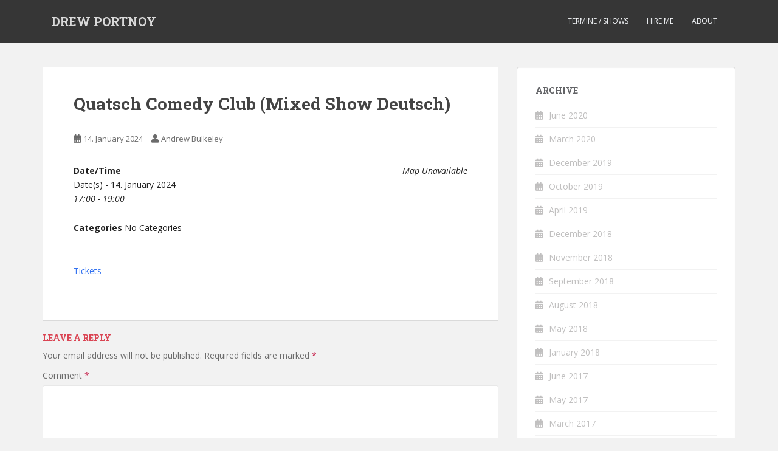

--- FILE ---
content_type: text/html; charset=UTF-8
request_url: https://berlinerisch.com/events/quatsch-comedy-club-mixed-show-deutsch-4/
body_size: 11833
content:
<!doctype html>
<!--[if !IE]>
<html class="no-js non-ie" lang="en-CA"> <![endif]-->
<!--[if IE 7 ]>
<html class="no-js ie7" lang="en-CA"> <![endif]-->
<!--[if IE 8 ]>
<html class="no-js ie8" lang="en-CA"> <![endif]-->
<!--[if IE 9 ]>
<html class="no-js ie9" lang="en-CA"> <![endif]-->
<!--[if gt IE 9]><!-->
<html class="no-js" lang="en-CA"> <!--<![endif]-->
<head>
<meta charset="UTF-8">
<meta name="viewport" content="width=device-width, initial-scale=1">
<meta name="theme-color" content="">
<link rel="profile" href="http://gmpg.org/xfn/11">

<title>Quatsch Comedy Club (Mixed Show Deutsch) &#8211; DREW PORTNOY</title>
<meta name='robots' content='max-image-preview:large' />
	<style>img:is([sizes="auto" i], [sizes^="auto," i]) { contain-intrinsic-size: 3000px 1500px }</style>
	<link rel='dns-prefetch' href='//fonts.googleapis.com' />
<link rel="alternate" type="application/rss+xml" title="DREW PORTNOY &raquo; Feed" href="https://berlinerisch.com/feed/" />
<link rel="alternate" type="application/rss+xml" title="DREW PORTNOY &raquo; Comments Feed" href="https://berlinerisch.com/comments/feed/" />
<link rel="alternate" type="application/rss+xml" title="DREW PORTNOY &raquo; Quatsch Comedy Club (Mixed Show Deutsch) Comments Feed" href="https://berlinerisch.com/events/quatsch-comedy-club-mixed-show-deutsch-4/feed/" />
<script type="text/javascript">
/* <![CDATA[ */
window._wpemojiSettings = {"baseUrl":"https:\/\/s.w.org\/images\/core\/emoji\/16.0.1\/72x72\/","ext":".png","svgUrl":"https:\/\/s.w.org\/images\/core\/emoji\/16.0.1\/svg\/","svgExt":".svg","source":{"concatemoji":"https:\/\/berlinerisch.com\/wp-includes\/js\/wp-emoji-release.min.js?ver=6.8.3"}};
/*! This file is auto-generated */
!function(s,n){var o,i,e;function c(e){try{var t={supportTests:e,timestamp:(new Date).valueOf()};sessionStorage.setItem(o,JSON.stringify(t))}catch(e){}}function p(e,t,n){e.clearRect(0,0,e.canvas.width,e.canvas.height),e.fillText(t,0,0);var t=new Uint32Array(e.getImageData(0,0,e.canvas.width,e.canvas.height).data),a=(e.clearRect(0,0,e.canvas.width,e.canvas.height),e.fillText(n,0,0),new Uint32Array(e.getImageData(0,0,e.canvas.width,e.canvas.height).data));return t.every(function(e,t){return e===a[t]})}function u(e,t){e.clearRect(0,0,e.canvas.width,e.canvas.height),e.fillText(t,0,0);for(var n=e.getImageData(16,16,1,1),a=0;a<n.data.length;a++)if(0!==n.data[a])return!1;return!0}function f(e,t,n,a){switch(t){case"flag":return n(e,"\ud83c\udff3\ufe0f\u200d\u26a7\ufe0f","\ud83c\udff3\ufe0f\u200b\u26a7\ufe0f")?!1:!n(e,"\ud83c\udde8\ud83c\uddf6","\ud83c\udde8\u200b\ud83c\uddf6")&&!n(e,"\ud83c\udff4\udb40\udc67\udb40\udc62\udb40\udc65\udb40\udc6e\udb40\udc67\udb40\udc7f","\ud83c\udff4\u200b\udb40\udc67\u200b\udb40\udc62\u200b\udb40\udc65\u200b\udb40\udc6e\u200b\udb40\udc67\u200b\udb40\udc7f");case"emoji":return!a(e,"\ud83e\udedf")}return!1}function g(e,t,n,a){var r="undefined"!=typeof WorkerGlobalScope&&self instanceof WorkerGlobalScope?new OffscreenCanvas(300,150):s.createElement("canvas"),o=r.getContext("2d",{willReadFrequently:!0}),i=(o.textBaseline="top",o.font="600 32px Arial",{});return e.forEach(function(e){i[e]=t(o,e,n,a)}),i}function t(e){var t=s.createElement("script");t.src=e,t.defer=!0,s.head.appendChild(t)}"undefined"!=typeof Promise&&(o="wpEmojiSettingsSupports",i=["flag","emoji"],n.supports={everything:!0,everythingExceptFlag:!0},e=new Promise(function(e){s.addEventListener("DOMContentLoaded",e,{once:!0})}),new Promise(function(t){var n=function(){try{var e=JSON.parse(sessionStorage.getItem(o));if("object"==typeof e&&"number"==typeof e.timestamp&&(new Date).valueOf()<e.timestamp+604800&&"object"==typeof e.supportTests)return e.supportTests}catch(e){}return null}();if(!n){if("undefined"!=typeof Worker&&"undefined"!=typeof OffscreenCanvas&&"undefined"!=typeof URL&&URL.createObjectURL&&"undefined"!=typeof Blob)try{var e="postMessage("+g.toString()+"("+[JSON.stringify(i),f.toString(),p.toString(),u.toString()].join(",")+"));",a=new Blob([e],{type:"text/javascript"}),r=new Worker(URL.createObjectURL(a),{name:"wpTestEmojiSupports"});return void(r.onmessage=function(e){c(n=e.data),r.terminate(),t(n)})}catch(e){}c(n=g(i,f,p,u))}t(n)}).then(function(e){for(var t in e)n.supports[t]=e[t],n.supports.everything=n.supports.everything&&n.supports[t],"flag"!==t&&(n.supports.everythingExceptFlag=n.supports.everythingExceptFlag&&n.supports[t]);n.supports.everythingExceptFlag=n.supports.everythingExceptFlag&&!n.supports.flag,n.DOMReady=!1,n.readyCallback=function(){n.DOMReady=!0}}).then(function(){return e}).then(function(){var e;n.supports.everything||(n.readyCallback(),(e=n.source||{}).concatemoji?t(e.concatemoji):e.wpemoji&&e.twemoji&&(t(e.twemoji),t(e.wpemoji)))}))}((window,document),window._wpemojiSettings);
/* ]]> */
</script>
<style id='wp-emoji-styles-inline-css' type='text/css'>

	img.wp-smiley, img.emoji {
		display: inline !important;
		border: none !important;
		box-shadow: none !important;
		height: 1em !important;
		width: 1em !important;
		margin: 0 0.07em !important;
		vertical-align: -0.1em !important;
		background: none !important;
		padding: 0 !important;
	}
</style>
<link rel='stylesheet' id='wp-block-library-css' href='https://berlinerisch.com/wp-includes/css/dist/block-library/style.min.css?ver=6.8.3' type='text/css' media='all' />
<style id='classic-theme-styles-inline-css' type='text/css'>
/*! This file is auto-generated */
.wp-block-button__link{color:#fff;background-color:#32373c;border-radius:9999px;box-shadow:none;text-decoration:none;padding:calc(.667em + 2px) calc(1.333em + 2px);font-size:1.125em}.wp-block-file__button{background:#32373c;color:#fff;text-decoration:none}
</style>
<style id='global-styles-inline-css' type='text/css'>
:root{--wp--preset--aspect-ratio--square: 1;--wp--preset--aspect-ratio--4-3: 4/3;--wp--preset--aspect-ratio--3-4: 3/4;--wp--preset--aspect-ratio--3-2: 3/2;--wp--preset--aspect-ratio--2-3: 2/3;--wp--preset--aspect-ratio--16-9: 16/9;--wp--preset--aspect-ratio--9-16: 9/16;--wp--preset--color--black: #000000;--wp--preset--color--cyan-bluish-gray: #abb8c3;--wp--preset--color--white: #ffffff;--wp--preset--color--pale-pink: #f78da7;--wp--preset--color--vivid-red: #cf2e2e;--wp--preset--color--luminous-vivid-orange: #ff6900;--wp--preset--color--luminous-vivid-amber: #fcb900;--wp--preset--color--light-green-cyan: #7bdcb5;--wp--preset--color--vivid-green-cyan: #00d084;--wp--preset--color--pale-cyan-blue: #8ed1fc;--wp--preset--color--vivid-cyan-blue: #0693e3;--wp--preset--color--vivid-purple: #9b51e0;--wp--preset--gradient--vivid-cyan-blue-to-vivid-purple: linear-gradient(135deg,rgba(6,147,227,1) 0%,rgb(155,81,224) 100%);--wp--preset--gradient--light-green-cyan-to-vivid-green-cyan: linear-gradient(135deg,rgb(122,220,180) 0%,rgb(0,208,130) 100%);--wp--preset--gradient--luminous-vivid-amber-to-luminous-vivid-orange: linear-gradient(135deg,rgba(252,185,0,1) 0%,rgba(255,105,0,1) 100%);--wp--preset--gradient--luminous-vivid-orange-to-vivid-red: linear-gradient(135deg,rgba(255,105,0,1) 0%,rgb(207,46,46) 100%);--wp--preset--gradient--very-light-gray-to-cyan-bluish-gray: linear-gradient(135deg,rgb(238,238,238) 0%,rgb(169,184,195) 100%);--wp--preset--gradient--cool-to-warm-spectrum: linear-gradient(135deg,rgb(74,234,220) 0%,rgb(151,120,209) 20%,rgb(207,42,186) 40%,rgb(238,44,130) 60%,rgb(251,105,98) 80%,rgb(254,248,76) 100%);--wp--preset--gradient--blush-light-purple: linear-gradient(135deg,rgb(255,206,236) 0%,rgb(152,150,240) 100%);--wp--preset--gradient--blush-bordeaux: linear-gradient(135deg,rgb(254,205,165) 0%,rgb(254,45,45) 50%,rgb(107,0,62) 100%);--wp--preset--gradient--luminous-dusk: linear-gradient(135deg,rgb(255,203,112) 0%,rgb(199,81,192) 50%,rgb(65,88,208) 100%);--wp--preset--gradient--pale-ocean: linear-gradient(135deg,rgb(255,245,203) 0%,rgb(182,227,212) 50%,rgb(51,167,181) 100%);--wp--preset--gradient--electric-grass: linear-gradient(135deg,rgb(202,248,128) 0%,rgb(113,206,126) 100%);--wp--preset--gradient--midnight: linear-gradient(135deg,rgb(2,3,129) 0%,rgb(40,116,252) 100%);--wp--preset--font-size--small: 13px;--wp--preset--font-size--medium: 20px;--wp--preset--font-size--large: 36px;--wp--preset--font-size--x-large: 42px;--wp--preset--spacing--20: 0.44rem;--wp--preset--spacing--30: 0.67rem;--wp--preset--spacing--40: 1rem;--wp--preset--spacing--50: 1.5rem;--wp--preset--spacing--60: 2.25rem;--wp--preset--spacing--70: 3.38rem;--wp--preset--spacing--80: 5.06rem;--wp--preset--shadow--natural: 6px 6px 9px rgba(0, 0, 0, 0.2);--wp--preset--shadow--deep: 12px 12px 50px rgba(0, 0, 0, 0.4);--wp--preset--shadow--sharp: 6px 6px 0px rgba(0, 0, 0, 0.2);--wp--preset--shadow--outlined: 6px 6px 0px -3px rgba(255, 255, 255, 1), 6px 6px rgba(0, 0, 0, 1);--wp--preset--shadow--crisp: 6px 6px 0px rgba(0, 0, 0, 1);}:where(.is-layout-flex){gap: 0.5em;}:where(.is-layout-grid){gap: 0.5em;}body .is-layout-flex{display: flex;}.is-layout-flex{flex-wrap: wrap;align-items: center;}.is-layout-flex > :is(*, div){margin: 0;}body .is-layout-grid{display: grid;}.is-layout-grid > :is(*, div){margin: 0;}:where(.wp-block-columns.is-layout-flex){gap: 2em;}:where(.wp-block-columns.is-layout-grid){gap: 2em;}:where(.wp-block-post-template.is-layout-flex){gap: 1.25em;}:where(.wp-block-post-template.is-layout-grid){gap: 1.25em;}.has-black-color{color: var(--wp--preset--color--black) !important;}.has-cyan-bluish-gray-color{color: var(--wp--preset--color--cyan-bluish-gray) !important;}.has-white-color{color: var(--wp--preset--color--white) !important;}.has-pale-pink-color{color: var(--wp--preset--color--pale-pink) !important;}.has-vivid-red-color{color: var(--wp--preset--color--vivid-red) !important;}.has-luminous-vivid-orange-color{color: var(--wp--preset--color--luminous-vivid-orange) !important;}.has-luminous-vivid-amber-color{color: var(--wp--preset--color--luminous-vivid-amber) !important;}.has-light-green-cyan-color{color: var(--wp--preset--color--light-green-cyan) !important;}.has-vivid-green-cyan-color{color: var(--wp--preset--color--vivid-green-cyan) !important;}.has-pale-cyan-blue-color{color: var(--wp--preset--color--pale-cyan-blue) !important;}.has-vivid-cyan-blue-color{color: var(--wp--preset--color--vivid-cyan-blue) !important;}.has-vivid-purple-color{color: var(--wp--preset--color--vivid-purple) !important;}.has-black-background-color{background-color: var(--wp--preset--color--black) !important;}.has-cyan-bluish-gray-background-color{background-color: var(--wp--preset--color--cyan-bluish-gray) !important;}.has-white-background-color{background-color: var(--wp--preset--color--white) !important;}.has-pale-pink-background-color{background-color: var(--wp--preset--color--pale-pink) !important;}.has-vivid-red-background-color{background-color: var(--wp--preset--color--vivid-red) !important;}.has-luminous-vivid-orange-background-color{background-color: var(--wp--preset--color--luminous-vivid-orange) !important;}.has-luminous-vivid-amber-background-color{background-color: var(--wp--preset--color--luminous-vivid-amber) !important;}.has-light-green-cyan-background-color{background-color: var(--wp--preset--color--light-green-cyan) !important;}.has-vivid-green-cyan-background-color{background-color: var(--wp--preset--color--vivid-green-cyan) !important;}.has-pale-cyan-blue-background-color{background-color: var(--wp--preset--color--pale-cyan-blue) !important;}.has-vivid-cyan-blue-background-color{background-color: var(--wp--preset--color--vivid-cyan-blue) !important;}.has-vivid-purple-background-color{background-color: var(--wp--preset--color--vivid-purple) !important;}.has-black-border-color{border-color: var(--wp--preset--color--black) !important;}.has-cyan-bluish-gray-border-color{border-color: var(--wp--preset--color--cyan-bluish-gray) !important;}.has-white-border-color{border-color: var(--wp--preset--color--white) !important;}.has-pale-pink-border-color{border-color: var(--wp--preset--color--pale-pink) !important;}.has-vivid-red-border-color{border-color: var(--wp--preset--color--vivid-red) !important;}.has-luminous-vivid-orange-border-color{border-color: var(--wp--preset--color--luminous-vivid-orange) !important;}.has-luminous-vivid-amber-border-color{border-color: var(--wp--preset--color--luminous-vivid-amber) !important;}.has-light-green-cyan-border-color{border-color: var(--wp--preset--color--light-green-cyan) !important;}.has-vivid-green-cyan-border-color{border-color: var(--wp--preset--color--vivid-green-cyan) !important;}.has-pale-cyan-blue-border-color{border-color: var(--wp--preset--color--pale-cyan-blue) !important;}.has-vivid-cyan-blue-border-color{border-color: var(--wp--preset--color--vivid-cyan-blue) !important;}.has-vivid-purple-border-color{border-color: var(--wp--preset--color--vivid-purple) !important;}.has-vivid-cyan-blue-to-vivid-purple-gradient-background{background: var(--wp--preset--gradient--vivid-cyan-blue-to-vivid-purple) !important;}.has-light-green-cyan-to-vivid-green-cyan-gradient-background{background: var(--wp--preset--gradient--light-green-cyan-to-vivid-green-cyan) !important;}.has-luminous-vivid-amber-to-luminous-vivid-orange-gradient-background{background: var(--wp--preset--gradient--luminous-vivid-amber-to-luminous-vivid-orange) !important;}.has-luminous-vivid-orange-to-vivid-red-gradient-background{background: var(--wp--preset--gradient--luminous-vivid-orange-to-vivid-red) !important;}.has-very-light-gray-to-cyan-bluish-gray-gradient-background{background: var(--wp--preset--gradient--very-light-gray-to-cyan-bluish-gray) !important;}.has-cool-to-warm-spectrum-gradient-background{background: var(--wp--preset--gradient--cool-to-warm-spectrum) !important;}.has-blush-light-purple-gradient-background{background: var(--wp--preset--gradient--blush-light-purple) !important;}.has-blush-bordeaux-gradient-background{background: var(--wp--preset--gradient--blush-bordeaux) !important;}.has-luminous-dusk-gradient-background{background: var(--wp--preset--gradient--luminous-dusk) !important;}.has-pale-ocean-gradient-background{background: var(--wp--preset--gradient--pale-ocean) !important;}.has-electric-grass-gradient-background{background: var(--wp--preset--gradient--electric-grass) !important;}.has-midnight-gradient-background{background: var(--wp--preset--gradient--midnight) !important;}.has-small-font-size{font-size: var(--wp--preset--font-size--small) !important;}.has-medium-font-size{font-size: var(--wp--preset--font-size--medium) !important;}.has-large-font-size{font-size: var(--wp--preset--font-size--large) !important;}.has-x-large-font-size{font-size: var(--wp--preset--font-size--x-large) !important;}
:where(.wp-block-post-template.is-layout-flex){gap: 1.25em;}:where(.wp-block-post-template.is-layout-grid){gap: 1.25em;}
:where(.wp-block-columns.is-layout-flex){gap: 2em;}:where(.wp-block-columns.is-layout-grid){gap: 2em;}
:root :where(.wp-block-pullquote){font-size: 1.5em;line-height: 1.6;}
</style>
<link rel='stylesheet' id='events-manager-css' href='https://berlinerisch.com/wp-content/plugins/events-manager/includes/css/events-manager.min.css?ver=7.2.3.1' type='text/css' media='all' />
<style id='events-manager-inline-css' type='text/css'>
body .em { --font-family : inherit; --font-weight : inherit; --font-size : 1em; --line-height : inherit; }
</style>
<link rel='stylesheet' id='sparkling-bootstrap-css' href='https://berlinerisch.com/wp-content/themes/sparkling/assets/css/bootstrap.min.css?ver=6.8.3' type='text/css' media='all' />
<link rel='stylesheet' id='sparkling-icons-css' href='https://berlinerisch.com/wp-content/themes/sparkling/assets/css/fontawesome-all.min.css?ver=5.1.1.' type='text/css' media='all' />
<link rel='stylesheet' id='sparkling-fonts-css' href='//fonts.googleapis.com/css?family=Open+Sans%3A400italic%2C400%2C600%2C700%7CRoboto+Slab%3A400%2C300%2C700&#038;ver=6.8.3' type='text/css' media='all' />
<link rel='stylesheet' id='sparkling-style-css' href='https://berlinerisch.com/wp-content/themes/sparkling/style.css?ver=2.4.2' type='text/css' media='all' />
<script type="text/javascript" src="https://berlinerisch.com/wp-includes/js/jquery/jquery.min.js?ver=3.7.1" id="jquery-core-js"></script>
<script type="text/javascript" src="https://berlinerisch.com/wp-includes/js/jquery/jquery-migrate.min.js?ver=3.4.1" id="jquery-migrate-js"></script>
<script type="text/javascript" src="https://berlinerisch.com/wp-includes/js/jquery/ui/core.min.js?ver=1.13.3" id="jquery-ui-core-js"></script>
<script type="text/javascript" src="https://berlinerisch.com/wp-includes/js/jquery/ui/mouse.min.js?ver=1.13.3" id="jquery-ui-mouse-js"></script>
<script type="text/javascript" src="https://berlinerisch.com/wp-includes/js/jquery/ui/sortable.min.js?ver=1.13.3" id="jquery-ui-sortable-js"></script>
<script type="text/javascript" src="https://berlinerisch.com/wp-includes/js/jquery/ui/datepicker.min.js?ver=1.13.3" id="jquery-ui-datepicker-js"></script>
<script type="text/javascript" id="jquery-ui-datepicker-js-after">
/* <![CDATA[ */
jQuery(function(jQuery){jQuery.datepicker.setDefaults({"closeText":"Close","currentText":"Today","monthNames":["January","February","March","April","May","June","July","August","September","October","November","December"],"monthNamesShort":["Jan","Feb","Mar","Apr","May","Jun","Jul","Aug","Sep","Oct","Nov","Dec"],"nextText":"Next","prevText":"Previous","dayNames":["Sunday","Monday","Tuesday","Wednesday","Thursday","Friday","Saturday"],"dayNamesShort":["Sun","Mon","Tue","Wed","Thu","Fri","Sat"],"dayNamesMin":["S","M","T","W","T","F","S"],"dateFormat":"d. MM yy","firstDay":1,"isRTL":false});});
/* ]]> */
</script>
<script type="text/javascript" src="https://berlinerisch.com/wp-includes/js/jquery/ui/resizable.min.js?ver=1.13.3" id="jquery-ui-resizable-js"></script>
<script type="text/javascript" src="https://berlinerisch.com/wp-includes/js/jquery/ui/draggable.min.js?ver=1.13.3" id="jquery-ui-draggable-js"></script>
<script type="text/javascript" src="https://berlinerisch.com/wp-includes/js/jquery/ui/controlgroup.min.js?ver=1.13.3" id="jquery-ui-controlgroup-js"></script>
<script type="text/javascript" src="https://berlinerisch.com/wp-includes/js/jquery/ui/checkboxradio.min.js?ver=1.13.3" id="jquery-ui-checkboxradio-js"></script>
<script type="text/javascript" src="https://berlinerisch.com/wp-includes/js/jquery/ui/button.min.js?ver=1.13.3" id="jquery-ui-button-js"></script>
<script type="text/javascript" src="https://berlinerisch.com/wp-includes/js/jquery/ui/dialog.min.js?ver=1.13.3" id="jquery-ui-dialog-js"></script>
<script type="text/javascript" id="events-manager-js-extra">
/* <![CDATA[ */
var EM = {"ajaxurl":"https:\/\/berlinerisch.com\/wp-admin\/admin-ajax.php","locationajaxurl":"https:\/\/berlinerisch.com\/wp-admin\/admin-ajax.php?action=locations_search","firstDay":"1","locale":"en","dateFormat":"yy-mm-dd","ui_css":"https:\/\/berlinerisch.com\/wp-content\/plugins\/events-manager\/includes\/css\/jquery-ui\/build.min.css","show24hours":"1","is_ssl":"1","autocomplete_limit":"10","calendar":{"breakpoints":{"small":560,"medium":908,"large":false},"month_format":"M Y"},"phone":"","datepicker":{"format":"d\/m\/Y"},"search":{"breakpoints":{"small":650,"medium":850,"full":false}},"url":"https:\/\/berlinerisch.com\/wp-content\/plugins\/events-manager","assets":{"input.em-uploader":{"js":{"em-uploader":{"url":"https:\/\/berlinerisch.com\/wp-content\/plugins\/events-manager\/includes\/js\/em-uploader.js?v=7.2.3.1","event":"em_uploader_ready"}}},".em-event-editor":{"js":{"event-editor":{"url":"https:\/\/berlinerisch.com\/wp-content\/plugins\/events-manager\/includes\/js\/events-manager-event-editor.js?v=7.2.3.1","event":"em_event_editor_ready"}},"css":{"event-editor":"https:\/\/berlinerisch.com\/wp-content\/plugins\/events-manager\/includes\/css\/events-manager-event-editor.min.css?v=7.2.3.1"}},".em-recurrence-sets, .em-timezone":{"js":{"luxon":{"url":"luxon\/luxon.js?v=7.2.3.1","event":"em_luxon_ready"}}},".em-booking-form, #em-booking-form, .em-booking-recurring, .em-event-booking-form":{"js":{"em-bookings":{"url":"https:\/\/berlinerisch.com\/wp-content\/plugins\/events-manager\/includes\/js\/bookingsform.js?v=7.2.3.1","event":"em_booking_form_js_loaded"}}},"#em-opt-archetypes":{"js":{"archetypes":"https:\/\/berlinerisch.com\/wp-content\/plugins\/events-manager\/includes\/js\/admin-archetype-editor.js?v=7.2.3.1","archetypes_ms":"https:\/\/berlinerisch.com\/wp-content\/plugins\/events-manager\/includes\/js\/admin-archetypes.js?v=7.2.3.1","qs":"qs\/qs.js?v=7.2.3.1"}}},"cached":"","bookingInProgress":"Please wait while the booking is being submitted.","tickets_save":"Save Ticket","bookingajaxurl":"https:\/\/berlinerisch.com\/wp-admin\/admin-ajax.php","bookings_export_save":"Export Bookings","bookings_settings_save":"Save Settings","booking_delete":"Are you sure you want to delete?","booking_offset":"30","bookings":{"submit_button":{"text":{"default":"Send your booking","free":"Send your booking","payment":"Send your booking","processing":"Processing ..."}},"update_listener":""},"bb_full":"Sold Out","bb_book":"Book Now","bb_booking":"Booking...","bb_booked":"Booking Submitted","bb_error":"Booking Error. Try again?","bb_cancel":"Cancel","bb_canceling":"Cancelling...","bb_cancelled":"Cancelled","bb_cancel_error":"Cancellation Error. Try again?","txt_search":"Search","txt_searching":"Searching...","txt_loading":"Loading..."};
/* ]]> */
</script>
<script type="text/javascript" src="https://berlinerisch.com/wp-content/plugins/events-manager/includes/js/events-manager.js?ver=7.2.3.1" id="events-manager-js"></script>
<script type="text/javascript" src="https://berlinerisch.com/wp-content/themes/sparkling/assets/js/vendor/bootstrap.min.js?ver=6.8.3" id="sparkling-bootstrapjs-js"></script>
<script type="text/javascript" src="https://berlinerisch.com/wp-content/themes/sparkling/assets/js/functions.js?ver=20180503" id="sparkling-functions-js"></script>
<link rel="https://api.w.org/" href="https://berlinerisch.com/wp-json/" /><link rel="EditURI" type="application/rsd+xml" title="RSD" href="https://berlinerisch.com/xmlrpc.php?rsd" />
<meta name="generator" content="WordPress 6.8.3" />
<link rel="canonical" href="https://berlinerisch.com/events/quatsch-comedy-club-mixed-show-deutsch-4/" />
<link rel='shortlink' href='https://berlinerisch.com/?p=1029' />
<link rel="alternate" title="oEmbed (JSON)" type="application/json+oembed" href="https://berlinerisch.com/wp-json/oembed/1.0/embed?url=https%3A%2F%2Fberlinerisch.com%2Fevents%2Fquatsch-comedy-club-mixed-show-deutsch-4%2F" />
<link rel="alternate" title="oEmbed (XML)" type="text/xml+oembed" href="https://berlinerisch.com/wp-json/oembed/1.0/embed?url=https%3A%2F%2Fberlinerisch.com%2Fevents%2Fquatsch-comedy-club-mixed-show-deutsch-4%2F&#038;format=xml" />
<style type="text/css"></style><style type="text/css">.recentcomments a{display:inline !important;padding:0 !important;margin:0 !important;}</style>		<style type="text/css">
				.navbar > .container .navbar-brand {
			color: #dadada;
		}
		</style>
	<link rel="icon" href="https://berlinerisch.com/wp-content/uploads/2022/12/cropped-flag_favicon-32x32.jpg" sizes="32x32" />
<link rel="icon" href="https://berlinerisch.com/wp-content/uploads/2022/12/cropped-flag_favicon-192x192.jpg" sizes="192x192" />
<link rel="apple-touch-icon" href="https://berlinerisch.com/wp-content/uploads/2022/12/cropped-flag_favicon-180x180.jpg" />
<meta name="msapplication-TileImage" content="https://berlinerisch.com/wp-content/uploads/2022/12/cropped-flag_favicon-270x270.jpg" />

</head>

<body class="wp-singular event-template-default single single-event postid-1029 wp-theme-sparkling">
	<a class="sr-only sr-only-focusable" href="#content">Skip to main content</a>
<div id="page" class="hfeed site">

	<header id="masthead" class="site-header" role="banner">
		<nav class="navbar navbar-default
		" role="navigation">
			<div class="container">
				<div class="row">
					<div class="site-navigation-inner col-sm-12">
						<div class="navbar-header">


														<div id="logo">
															<p class="site-name">																		<a class="navbar-brand" href="https://berlinerisch.com/" title="DREW PORTNOY" rel="home">DREW PORTNOY</a>
																</p>																													</div><!-- end of #logo -->

							<button type="button" class="btn navbar-toggle" data-toggle="collapse" data-target=".navbar-ex1-collapse">
								<span class="sr-only">Toggle navigation</span>
								<span class="icon-bar"></span>
								<span class="icon-bar"></span>
								<span class="icon-bar"></span>
							</button>
						</div>



						<div class="collapse navbar-collapse navbar-ex1-collapse"><ul id="menu-menu" class="nav navbar-nav"><li id="menu-item-825" class="menu-item menu-item-type-post_type menu-item-object-page menu-item-825"><a href="https://berlinerisch.com/events/">Termine / Shows</a></li>
<li id="menu-item-262" class="menu-item menu-item-type-custom menu-item-object-custom menu-item-262"><a href="https://berlinerisch.com/portfolio/">HIRE ME</a></li>
<li id="menu-item-264" class="menu-item menu-item-type-post_type menu-item-object-page menu-item-264"><a href="https://berlinerisch.com/about/">ABOUT</a></li>
</ul></div>


					</div>
				</div>
			</div>
		</nav><!-- .site-navigation -->
	</header><!-- #masthead -->

	<div id="content" class="site-content">

		<div class="top-section">
								</div>

		<div class="container main-content-area">
						<div class="row side-pull-left">
				<div class="main-content-inner col-sm-12 col-md-8">

	<div id="primary" class="content-area">
		<main id="main" class="site-main" role="main">

		<article id="post-1029" class="post-1029 event type-event status-publish hentry">
		<div class="post-inner-content">
		<header class="entry-header page-header">

			<h1 class="entry-title ">Quatsch Comedy Club (Mixed Show Deutsch)</h1>

			<div class="entry-meta">
				<span class="posted-on"><i class="fa fa-calendar-alt"></i> <a href="https://berlinerisch.com/events/quatsch-comedy-club-mixed-show-deutsch-4/" rel="bookmark"><time class="entry-date published" datetime="2024-01-14T17:00:00+01:00">14. January 2024</time><time class="updated" datetime="2023-12-14T13:48:27+01:00">14. December 2023</time></a></span><span class="byline"> <i class="fa fa-user"></i> <span class="author vcard"><a class="url fn n" href="https://berlinerisch.com/blog/author/agbulkeley/">Andrew Bulkeley</a></span></span>
								
			</div><!-- .entry-meta -->
		</header><!-- .entry-header -->

		<div class="entry-content">
			<div class="em em-view-container" id="em-view-6" data-view="event">
	<div class="em pixelbones em-item em-item-single em-event em-event-single em-event-160 " id="em-event-6" data-view-id="6">
		<div style="float:right; margin:0px 0px 15px 15px;"><i>Map Unavailable</i></div>
<p>
	<strong>Date/Time</strong><br/>
	Date(s) - 14. January 2024<br /><i>17:00 - 19:00</i>
</p>

<p>
	<strong>Categories</strong>
	No Categories
</p>
<br style="clear:both" />
<p><a href="https://quatsch-comedy-club.eventim-inhouse.de/webshop/webticket/bestseatselectbyblock?eventId=1041">Tickets</a></p>

	</div>
</div>
						</div><!-- .entry-content -->

		<footer class="entry-meta">

			
		</footer><!-- .entry-meta -->
	</div>

	
</article><!-- #post-## -->

<div id="comments" class="comments-area">

		<div id="respond" class="comment-respond">
		<h3 id="reply-title" class="comment-reply-title">Leave a Reply <small><a rel="nofollow" id="cancel-comment-reply-link" href="/events/quatsch-comedy-club-mixed-show-deutsch-4/#respond" style="display:none;">Cancel reply</a></small></h3><form action="https://berlinerisch.com/wp-comments-post.php" method="post" id="commentform" class="comment-form"><p class="comment-notes"><span id="email-notes">Your email address will not be published.</span> <span class="required-field-message">Required fields are marked <span class="required">*</span></span></p><p class="comment-form-comment"><label for="comment">Comment <span class="required">*</span></label> <textarea id="comment" name="comment" cols="45" rows="8" maxlength="65525" required></textarea></p><p class="comment-form-author"><label for="author">Name <span class="required">*</span></label> <input id="author" name="author" type="text" value="" size="30" maxlength="245" autocomplete="name" required /></p>
<p class="comment-form-email"><label for="email">Email <span class="required">*</span></label> <input id="email" name="email" type="email" value="" size="30" maxlength="100" aria-describedby="email-notes" autocomplete="email" required /></p>
<p class="comment-form-url"><label for="url">Website</label> <input id="url" name="url" type="url" value="" size="30" maxlength="200" autocomplete="url" /></p>
<p class="comment-form-cookies-consent"><input id="wp-comment-cookies-consent" name="wp-comment-cookies-consent" type="checkbox" value="yes" /> <label for="wp-comment-cookies-consent">Save my name, email, and website in this browser for the next time I comment.</label></p>
<p class="form-submit"><input name="submit" type="submit" id="submit" class="submit" value="Post Comment" /> <input type='hidden' name='comment_post_ID' value='1029' id='comment_post_ID' />
<input type='hidden' name='comment_parent' id='comment_parent' value='0' />
</p><p style="display: none;"><input type="hidden" id="akismet_comment_nonce" name="akismet_comment_nonce" value="bf172927bd" /></p><p style="display: none !important;" class="akismet-fields-container" data-prefix="ak_"><label>&#916;<textarea name="ak_hp_textarea" cols="45" rows="8" maxlength="100"></textarea></label><input type="hidden" id="ak_js_1" name="ak_js" value="55"/><script>document.getElementById( "ak_js_1" ).setAttribute( "value", ( new Date() ).getTime() );</script></p></form>	</div><!-- #respond -->
	<p class="akismet_comment_form_privacy_notice">This site uses Akismet to reduce spam. <a href="https://akismet.com/privacy/" target="_blank" rel="nofollow noopener">Learn how your comment data is processed.</a></p>
</div><!-- #comments -->

	<nav class="navigation post-navigation" aria-label="Posts">
		<h2 class="screen-reader-text">Post navigation</h2>
		<div class="nav-links"><div class="nav-previous"><a href="https://berlinerisch.com/events/quatsch-comedy-club-mixed-show-deutsch-3/" rel="prev"><i class="fa fa-chevron-left"></i> <span class="post-title">Quatsch Comedy Club (Mixed Show Deutsch)</span></a></div><div class="nav-next"><a href="https://berlinerisch.com/events/magdeburg-lacht-deutsch/" rel="next"><span class="post-title">Magdeburg Lacht (Deutsch) <i class="fa fa-chevron-right"></i></span></a></div></div>
	</nav>
		</main><!-- #main -->
	</div><!-- #primary -->

</div><!-- close .main-content-inner -->
<div id="secondary" class="widget-area col-sm-12 col-md-4" role="complementary">
	<div class="well">
				<aside id="archives-4" class="widget widget_archive"><h3 class="widget-title">Archive</h3>
			<ul>
					<li><a href='https://berlinerisch.com/blog/2020/06/'>June 2020</a></li>
	<li><a href='https://berlinerisch.com/blog/2020/03/'>March 2020</a></li>
	<li><a href='https://berlinerisch.com/blog/2019/12/'>December 2019</a></li>
	<li><a href='https://berlinerisch.com/blog/2019/10/'>October 2019</a></li>
	<li><a href='https://berlinerisch.com/blog/2019/04/'>April 2019</a></li>
	<li><a href='https://berlinerisch.com/blog/2018/12/'>December 2018</a></li>
	<li><a href='https://berlinerisch.com/blog/2018/11/'>November 2018</a></li>
	<li><a href='https://berlinerisch.com/blog/2018/09/'>September 2018</a></li>
	<li><a href='https://berlinerisch.com/blog/2018/08/'>August 2018</a></li>
	<li><a href='https://berlinerisch.com/blog/2018/05/'>May 2018</a></li>
	<li><a href='https://berlinerisch.com/blog/2018/01/'>January 2018</a></li>
	<li><a href='https://berlinerisch.com/blog/2017/06/'>June 2017</a></li>
	<li><a href='https://berlinerisch.com/blog/2017/05/'>May 2017</a></li>
	<li><a href='https://berlinerisch.com/blog/2017/03/'>March 2017</a></li>
	<li><a href='https://berlinerisch.com/blog/2017/02/'>February 2017</a></li>
	<li><a href='https://berlinerisch.com/blog/2017/01/'>January 2017</a></li>
	<li><a href='https://berlinerisch.com/blog/2016/12/'>December 2016</a></li>
	<li><a href='https://berlinerisch.com/blog/2016/11/'>November 2016</a></li>
	<li><a href='https://berlinerisch.com/blog/2016/10/'>October 2016</a></li>
	<li><a href='https://berlinerisch.com/blog/2016/09/'>September 2016</a></li>
	<li><a href='https://berlinerisch.com/blog/2016/08/'>August 2016</a></li>
	<li><a href='https://berlinerisch.com/blog/2016/07/'>July 2016</a></li>
	<li><a href='https://berlinerisch.com/blog/2016/06/'>June 2016</a></li>
	<li><a href='https://berlinerisch.com/blog/2016/05/'>May 2016</a></li>
	<li><a href='https://berlinerisch.com/blog/2016/04/'>April 2016</a></li>
	<li><a href='https://berlinerisch.com/blog/2016/03/'>March 2016</a></li>
	<li><a href='https://berlinerisch.com/blog/2016/02/'>February 2016</a></li>
	<li><a href='https://berlinerisch.com/blog/2016/01/'>January 2016</a></li>
	<li><a href='https://berlinerisch.com/blog/2015/12/'>December 2015</a></li>
			</ul>

			</aside><aside id="meta-4" class="widget widget_meta"><h3 class="widget-title">Meta</h3>
		<ul>
						<li><a href="https://berlinerisch.com/wp-login.php">Log in</a></li>
			<li><a href="https://berlinerisch.com/feed/">Entries feed</a></li>
			<li><a href="https://berlinerisch.com/comments/feed/">Comments feed</a></li>

			<li><a href="https://en-ca.wordpress.org/">WordPress.org</a></li>
		</ul>

		</aside>
		<aside id="recent-posts-2" class="widget widget_recent_entries">
		<h3 class="widget-title">Recent Posts</h3>
		<ul>
											<li>
					<a href="https://berlinerisch.com/blog/2020/06/25/kindergeld-germanys-child-benefit-payment/">Kindergeld – Germany&#39;s child benefit payment</a>
									</li>
											<li>
					<a href="https://berlinerisch.com/blog/2020/06/19/my-nightwash-set-from-december/">My Nightwash set from December:</a>
									</li>
											<li>
					<a href="https://berlinerisch.com/blog/2020/03/09/calling-the-polizei-because-youve-been-insulted/">Calling the polizei because you&#39;ve been insulted</a>
									</li>
											<li>
					<a href="https://berlinerisch.com/blog/2019/12/20/wurstgate-leveraging-right-wing-angst-to-sell-more-sausage/">Wurstgate: Leveraging right-wing angst to sell more sausage</a>
									</li>
											<li>
					<a href="https://berlinerisch.com/blog/2019/10/29/berlin-television-tower-fernsehturm/">The Berlin television tower: a video</a>
									</li>
					</ul>

		</aside><aside id="recent-comments-2" class="widget widget_recent_comments"><h3 class="widget-title">Recent Comments</h3><ul id="recentcomments"><li class="recentcomments"><span class="comment-author-link"><a href="https://www.simhakidsden.com/" class="url" rel="ugc external nofollow">simhakidsden</a></span> on <a href="https://berlinerisch.com/blog/2018/01/21/tagesspiegel-says-living-in-berlin-is-making-your-brain-shrink/#comment-25347">Tagesspiegel says living in Berlin is making your brain shrink</a></li><li class="recentcomments"><span class="comment-author-link"><a href="https://www.simhakidsden.com/" class="url" rel="ugc external nofollow">simhakidsden</a></span> on <a href="https://berlinerisch.com/blog/2017/05/02/why-i-learned-german/#comment-23978">Why I learned German</a></li><li class="recentcomments"><span class="comment-author-link">Tino</span> on <a href="https://berlinerisch.com/blog/2020/03/09/calling-the-polizei-because-youve-been-insulted/#comment-21963">Calling the polizei because you&#39;ve been insulted</a></li><li class="recentcomments"><span class="comment-author-link">Andrew Bulkeley</span> on <a href="https://berlinerisch.com/blog/2018/09/20/lose-your-german-apartment-keys/#comment-18030">Why you should never lose your German apartment keys</a></li><li class="recentcomments"><span class="comment-author-link"><a href="https://allaboutberlin.com" class="url" rel="ugc external nofollow">Nicolas Bouliane</a></span> on <a href="https://berlinerisch.com/blog/2018/09/20/lose-your-german-apartment-keys/#comment-17147">Why you should never lose your German apartment keys</a></li></ul></aside><aside id="archives-2" class="widget widget_archive"><h3 class="widget-title">Archives</h3>
			<ul>
					<li><a href='https://berlinerisch.com/blog/2020/06/'>June 2020</a></li>
	<li><a href='https://berlinerisch.com/blog/2020/03/'>March 2020</a></li>
	<li><a href='https://berlinerisch.com/blog/2019/12/'>December 2019</a></li>
	<li><a href='https://berlinerisch.com/blog/2019/10/'>October 2019</a></li>
	<li><a href='https://berlinerisch.com/blog/2019/04/'>April 2019</a></li>
	<li><a href='https://berlinerisch.com/blog/2018/12/'>December 2018</a></li>
	<li><a href='https://berlinerisch.com/blog/2018/11/'>November 2018</a></li>
	<li><a href='https://berlinerisch.com/blog/2018/09/'>September 2018</a></li>
	<li><a href='https://berlinerisch.com/blog/2018/08/'>August 2018</a></li>
	<li><a href='https://berlinerisch.com/blog/2018/05/'>May 2018</a></li>
	<li><a href='https://berlinerisch.com/blog/2018/01/'>January 2018</a></li>
	<li><a href='https://berlinerisch.com/blog/2017/06/'>June 2017</a></li>
	<li><a href='https://berlinerisch.com/blog/2017/05/'>May 2017</a></li>
	<li><a href='https://berlinerisch.com/blog/2017/03/'>March 2017</a></li>
	<li><a href='https://berlinerisch.com/blog/2017/02/'>February 2017</a></li>
	<li><a href='https://berlinerisch.com/blog/2017/01/'>January 2017</a></li>
	<li><a href='https://berlinerisch.com/blog/2016/12/'>December 2016</a></li>
	<li><a href='https://berlinerisch.com/blog/2016/11/'>November 2016</a></li>
	<li><a href='https://berlinerisch.com/blog/2016/10/'>October 2016</a></li>
	<li><a href='https://berlinerisch.com/blog/2016/09/'>September 2016</a></li>
	<li><a href='https://berlinerisch.com/blog/2016/08/'>August 2016</a></li>
	<li><a href='https://berlinerisch.com/blog/2016/07/'>July 2016</a></li>
	<li><a href='https://berlinerisch.com/blog/2016/06/'>June 2016</a></li>
	<li><a href='https://berlinerisch.com/blog/2016/05/'>May 2016</a></li>
	<li><a href='https://berlinerisch.com/blog/2016/04/'>April 2016</a></li>
	<li><a href='https://berlinerisch.com/blog/2016/03/'>March 2016</a></li>
	<li><a href='https://berlinerisch.com/blog/2016/02/'>February 2016</a></li>
	<li><a href='https://berlinerisch.com/blog/2016/01/'>January 2016</a></li>
	<li><a href='https://berlinerisch.com/blog/2015/12/'>December 2015</a></li>
			</ul>

			</aside><aside id="categories-2" class="widget widget_categories"><h3 class="widget-title">Categories</h3>
			<ul>
					<li class="cat-item cat-item-1"><a href="https://berlinerisch.com/blog/category/allgemein/">Allgemein</a>
</li>
	<li class="cat-item cat-item-3"><a href="https://berlinerisch.com/blog/category/comedy/">Comedy</a>
</li>
	<li class="cat-item cat-item-4"><a href="https://berlinerisch.com/blog/category/current/">Current</a>
</li>
	<li class="cat-item cat-item-5"><a href="https://berlinerisch.com/blog/category/exchange-student/">exchange student</a>
</li>
	<li class="cat-item cat-item-143"><a href="https://berlinerisch.com/blog/category/family/">Family</a>
</li>
	<li class="cat-item cat-item-152"><a href="https://berlinerisch.com/blog/category/food/">Food</a>
</li>
	<li class="cat-item cat-item-6"><a href="https://berlinerisch.com/blog/category/german-life/">German life</a>
</li>
	<li class="cat-item cat-item-7"><a href="https://berlinerisch.com/blog/category/holidays/">holidays</a>
</li>
	<li class="cat-item cat-item-8"><a href="https://berlinerisch.com/blog/category/language/">Language</a>
</li>
	<li class="cat-item cat-item-9"><a href="https://berlinerisch.com/blog/category/literature/">literature</a>
</li>
	<li class="cat-item cat-item-10"><a href="https://berlinerisch.com/blog/category/magical/">magical</a>
</li>
	<li class="cat-item cat-item-11"><a href="https://berlinerisch.com/blog/category/parenting/">Parenting</a>
</li>
	<li class="cat-item cat-item-174"><a href="https://berlinerisch.com/blog/category/politics/">Politics</a>
</li>
	<li class="cat-item cat-item-102"><a href="https://berlinerisch.com/blog/category/portland/">Portland</a>
</li>
	<li class="cat-item cat-item-12"><a href="https://berlinerisch.com/blog/category/uncategorized/">Uncategorized</a>
</li>
			</ul>

			</aside><aside id="meta-2" class="widget widget_meta"><h3 class="widget-title">Meta</h3>
		<ul>
						<li><a href="https://berlinerisch.com/wp-login.php">Log in</a></li>
			<li><a href="https://berlinerisch.com/feed/">Entries feed</a></li>
			<li><a href="https://berlinerisch.com/comments/feed/">Comments feed</a></li>

			<li><a href="https://en-ca.wordpress.org/">WordPress.org</a></li>
		</ul>

		</aside><aside id="search-2" class="widget widget_search">
<form role="search" method="get" class="form-search" action="https://berlinerisch.com/">
  <div class="input-group">
	  <label class="screen-reader-text" for="s">Search for:</label>
	<input type="text" class="form-control search-query" placeholder="Search&hellip;" value="" name="s" title="Search for:" />
	<span class="input-group-btn">
	  <button type="submit" class="btn btn-default" name="submit" id="searchsubmit" value="Search"><span class="glyphicon glyphicon-search"></span></button>
	</span>
  </div>
</form>
</aside>	</div>
</div><!-- #secondary -->
		</div><!-- close .row -->
	</div><!-- close .container -->
</div><!-- close .site-content -->

	<div id="footer-area">
		<div class="container footer-inner">
			<div class="row">
				
				</div>
		</div>

		<footer id="colophon" class="site-footer" role="contentinfo">
			<div class="site-info container">
				<div class="row">
										<nav role="navigation" class="col-md-6">
											</nav>
					<div class="copyright col-md-6">
						sparkling						Theme by <a href="http://colorlib.com/" target="_blank" rel="nofollow noopener">Colorlib</a> Powered by <a href="http://wordpress.org/" target="_blank">WordPress</a>					</div>
				</div>
			</div><!-- .site-info -->
			<div class="scroll-to-top"><i class="fa fa-angle-up"></i></div><!-- .scroll-to-top -->
		</footer><!-- #colophon -->
	</div>
</div><!-- #page -->

		<script type="text/javascript">
		  jQuery(document).ready(function ($) {
			if ($(window).width() >= 767) {
			  $('.navbar-nav > li.menu-item > a').click(function () {
				if ($(this).attr('target') !== '_blank') {
				  window.location = $(this).attr('href')
				}
			  })
			}
		  })
		</script>
	<script type="speculationrules">
{"prefetch":[{"source":"document","where":{"and":[{"href_matches":"\/*"},{"not":{"href_matches":["\/wp-*.php","\/wp-admin\/*","\/wp-content\/uploads\/*","\/wp-content\/*","\/wp-content\/plugins\/*","\/wp-content\/themes\/sparkling\/*","\/*\\?(.+)"]}},{"not":{"selector_matches":"a[rel~=\"nofollow\"]"}},{"not":{"selector_matches":".no-prefetch, .no-prefetch a"}}]},"eagerness":"conservative"}]}
</script>
		<script type="text/javascript">
			(function() {
				let targetObjectName = 'EM';
				if ( typeof window[targetObjectName] === 'object' && window[targetObjectName] !== null ) {
					Object.assign( window[targetObjectName], []);
				} else {
					console.warn( 'Could not merge extra data: window.' + targetObjectName + ' not found or not an object.' );
				}
			})();
		</script>
		<script type="text/javascript" src="https://berlinerisch.com/wp-content/themes/sparkling/assets/js/skip-link-focus-fix.min.js?ver=20140222" id="sparkling-skip-link-focus-fix-js"></script>
<script type="text/javascript" src="https://berlinerisch.com/wp-includes/js/comment-reply.min.js?ver=6.8.3" id="comment-reply-js" async="async" data-wp-strategy="async"></script>
<script defer type="text/javascript" src="https://berlinerisch.com/wp-content/plugins/akismet/_inc/akismet-frontend.js?ver=1762976639" id="akismet-frontend-js"></script>

</body>
</html>
